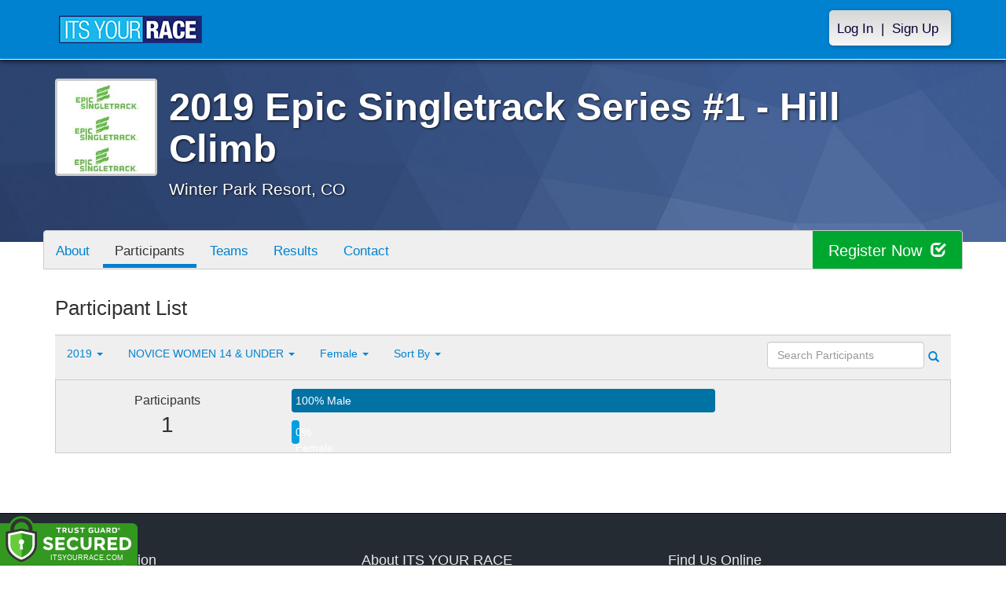

--- FILE ---
content_type: text/html; charset=utf-8
request_url: https://www.itsyourrace.com/ParticipantList.aspx?&id=7388&y=0&eid=87519&g=f&amin=0&amax=98&s=RaceName&srch=
body_size: 11240
content:


<!DOCTYPE html>
<html lang="en">
  <head><meta charset="utf-8" /><meta http-equiv="X-UA-Compatible" content="IE=edge" /><meta name="viewport" content="width=device-width, initial-scale=1" /><meta name="description" /><meta name="author" /><meta name="google-site-verification" content="l3iJD8enYU434h1nNM1YI2-loi-1TpXi8mX8fB9CWZo" /><link rel="shortcut icon" href="/favicon.ico" /><link href="/content/assets/css/styles.css?v=3" rel="stylesheet" type="text/css" /><link href="//fonts.googleapis.com/css?family=Open+Sans:300,400italic,400,700" rel="stylesheet" type="text/css" />

    <style>
        .event-map { margin:15px; padding:0; border:1px solid #cccccc; }
        .map-iframe { border-width:0; }
    </style>

    <script src="https://ajax.googleapis.com/ajax/libs/jquery/2.0.2/jquery.min.js"></script>
     <script src="https://ajax.googleapis.com/ajax/libs/jqueryui/1.11.2/jquery-ui.min.js"></script>
    <script src="/content/assets/js/bootstrap.js"></script>
    <!-- the word rotator -->

    <!-- HTML5 shim and Respond.js IE8 support of HTML5 elements and media queries -->
    <!--[if lt IE 9]>
      <script src="https://oss.maxcdn.com/libs/html5shiv/3.7.0/html5shiv.js"></script>
      <script src="https://oss.maxcdn.com/libs/respond.js/1.4.2/respond.min.js"></script>
    <![endif]-->

    
    <title>2019 Epic Singletrack Series #1 - Hill Climb in Winter Park Resort, CO - Details, Registration, and Results | ITS YOUR RACE</title>

    <style>
        #resultsSearch { min-width:200px; }
    </style>

    <script type="text/javascript" src="/js/arg-1.2.min.js"></script>
    <script type="text/javascript">
        $(document).ready(function () {
            $('#resultsSearch').keypress(function (e) {
                var key = e.which;
                if (key == 13)  // the enter key code
                {
                    var url = window.location.pathname + '?id=' + Arg('id') + '&y=' + Arg('y') + '&srch=' + $(this).val();
                    //alert(url);
                    window.location = url;
                    e.preventDefault();
                }
            });

            $('#btnSearch').click(function (e) {
                var url = window.location.pathname + '?id=' + Arg('id') + '&y=' + Arg('y') + '&srch=' + $('#resultsSearch').val();
                //alert(url);
                window.location = url;
                e.preventDefault();
            });
        });
    </script>

    <script type="text/javascript">
        var propertag = propertag || {};
        propertag.cmd = propertag.cmd || [];
        (function() {
        var pm = document.createElement('script');
        pm.async = true; pm.type = 'text/javascript';
        var is_ssl = 'https:' == document.location.protocol;
        pm.src = (is_ssl ? 'https:' : 'http:') + '//global.proper.io/itsyourrace.min.js';
        var node = document.getElementsByTagName('script')[0];
        node.parentNode.insertBefore(pm, node);
        })();
    </script>
<title>

</title></head>
<body>

<form name="form1" method="post" action="./ParticipantList.aspx?id=7388&amp;y=0&amp;eid=87519&amp;g=f&amp;amin=0&amp;amax=98&amp;s=RaceName&amp;srch=" id="form1">
<div>
<input type="hidden" name="RadScriptManager1_TSM" id="RadScriptManager1_TSM" value="" />
<input type="hidden" name="__EVENTTARGET" id="__EVENTTARGET" value="" />
<input type="hidden" name="__EVENTARGUMENT" id="__EVENTARGUMENT" value="" />
<input type="hidden" name="__VIEWSTATE" id="__VIEWSTATE" value="/[base64]/aWQ9NzM4OGRkAh4PFgIfAWgWAmYPDxYEHwAFBkRvbmF0ZR8DBT1odHRwOi8vRXBpY1NpbmdsZXRyYWNrU2VyaWVzMS5pdHN5b3VycmFjZS5jb20vRG9uYXRlT25seS5hc3B4ZGQCIA8WAh8BaBYCZg8PFgQfAAUIU3BvbnNvcnMfAwUWL1Nwb25zb3JzLmFzcHg/aWQ9NzM4OGRkAiIPZBYCZg8PFgQfAAUHQ29udGFjdB8DBRovRXZlbnRDb250YWN0LmFzcHg/[base64]/[base64]/JmlkPTczODgmeT0wJmVpZD04MzA2NiZnPWYmYW1pbj0wJmFtYXg9OTgmcz1SYWNlTmFtZSZzcmNoPRJOT1ZJQ0UgV09NRU4gMTUtMThkAgkPZBYCZg8VAwBPUGFydGljaXBhbnRMaXN0LmFzcHg/[base64]/JmlkPTczODgmeT0wJmVpZD04MzA4MCZnPWYmYW1pbj0wJmFtYXg9OTgmcz1SYWNlTmFtZSZzcmNoPQ9TUE9SVCBNRU4gMTktMzlkAhIPZBYCZg8VAwBPUGFydGljaXBhbnRMaXN0LmFzcHg/JmlkPTczODgmeT0wJmVpZD04MzA4MyZnPWYmYW1pbj0wJmFtYXg9OTgmcz1SYWNlTmFtZSZzcmNoPQ9TUE9SVCBNRU4gNDAtNDRkAhMPZBYCZg8VAwBPUGFydGljaXBhbnRMaXN0LmFzcHg/JmlkPTczODgmeT0wJmVpZD04MzA4NCZnPWYmYW1pbj0wJmFtYXg9OTgmcz1SYWNlTmFtZSZzcmNoPQ9TUE9SVCBNRU4gNDUtNDlkAhQPZBYCZg8VAwBPUGFydGljaXBhbnRMaXN0LmFzcHg/[base64]/JmlkPTczODgmeT0wJmVpZD04MzA1NSZnPWYmYW1pbj0wJmFtYXg9OTgmcz1SYWNlTmFtZSZzcmNoPRJFWFBFUlQgV09NRU4gMTktMzlkAhcPZBYCZg8VAwBPUGFydGljaXBhbnRMaXN0LmFzcHg/[base64]/[base64]/[base64]////8PZArEqb5rFe2MtzXy3UsajgJQJJFp" />
</div>

<script type="text/javascript">
//<![CDATA[
var theForm = document.forms['form1'];
if (!theForm) {
    theForm = document.form1;
}
function __doPostBack(eventTarget, eventArgument) {
    if (!theForm.onsubmit || (theForm.onsubmit() != false)) {
        theForm.__EVENTTARGET.value = eventTarget;
        theForm.__EVENTARGUMENT.value = eventArgument;
        theForm.submit();
    }
}
//]]>
</script>


<script src="/WebResource.axd?d=tfPY8PMXhvA0xPE2jHTvXDwsmmDzl49swAaHf0r6QJ1mvlM14PM_F4APyAr_HP5TicmXHVD5zTREqhkbugnaoYcJQfY1&amp;t=638942066805310136" type="text/javascript"></script>


<script src="/Telerik.Web.UI.WebResource.axd?_TSM_HiddenField_=RadScriptManager1_TSM&amp;compress=1&amp;_TSM_CombinedScripts_=%3b%3bSystem.Web.Extensions%2c+Version%3d4.0.0.0%2c+Culture%3dneutral%2c+PublicKeyToken%3d31bf3856ad364e35%3aen-US%3a64455737-15dd-482f-b336-7074c5c53f91%3aea597d4b%3ab25378d2" type="text/javascript"></script>
<div>

	<input type="hidden" name="__VIEWSTATEGENERATOR" id="__VIEWSTATEGENERATOR" value="97E19426" />
	<input type="hidden" name="__EVENTVALIDATION" id="__EVENTVALIDATION" value="/wEdAAPRMpp3u7wdFcCkBl6CM3HQWtjzkWZgwuWLy62No0A0fY5MW6XMaFjzT9nUdsIknosOn7M5qXSP3lCP0m66RJ5SI6Eq8g==" />
</div>

    

    <script type="text/javascript">
//<![CDATA[
Sys.WebForms.PageRequestManager._initialize('ctl00$RadScriptManager1', 'form1', [], [], [], 90, 'ctl00');
//]]>
</script>


    

<script>
    function SetLanguageCookie(selectedLanguage) {
      var expDate = new Date();
      expDate.setDate(expDate.getDate() + 20); // Expiration 20 days from today
      document.cookie = "langCookie=" + selectedLanguage + "; expires=" + expDate.toUTCString() + "; path=/";
      window.location.reload(true);
    };
</script>


    <style>
        @media (min-width: 768px) {
            .navbar-nav > li > a {
                padding-top: 10px;
                padding-bottom: 10px;
            }
        }
        li.dropdown.language-li {
            min-width: 110px;
            text-align: right;
        }

        .navbar-nav > li > .language-menu {
            padding: 3px 0 3px 0;
            margin-top: -8px;
            border: 1px solid #49dffa;
            border-radius: 0;
            border-bottom-right-radius: 0;
            border-bottom-left-radius: 0;
        }

        @media (min-width: 768px) {
            .navbar-right .language-menu {
                left: auto;
                right: 5px;
            }
        }

        .open > .language-menu {
            display: block;
            border-top: 1px solid #2b8dcc !important;
        }

        .language-menu {
            position: absolute;
            top: 100%;
            z-index: 1000;
            display:none;
            min-width: 100px;
            margin: 0;
            list-style: none;
            font-size: 14px;
            background-color: #2b8dcc;
            box-shadow: 0 6px 12px rgba(0,0,0,.175);
            background-clip: padding-box;
        }

       .language-menu li { text-align:right;  padding:3px 10px 3px 0;}
       .language-menu li a { color:#49dffa; }

        .nav .open > a, .nav .open > a:focus, .nav .open > a:hover {
            background-color: #2b8dcc;
            border-color: #49dffa;
            border-bottom-color:#2b8dcc;
        }

        ul.language { width:120px !important; }
    </style>
    <!-- begins new navbar -->
    <div id="pnlLoggedOut" class="navbar navbar-inverse navbar-fixed-top" role="navigation">
      <div class="container">
        <div class="navbar-header">
          <button type="button" class="navbar-toggle" data-toggle="collapse" data-target=".navbar-collapse">
            <span class="sr-only">Toggle navigation</span>
            <span class="icon-bar"></span>
            <span class="icon-bar"></span>
            <span class="icon-bar"></span>
          </button>
          <a class="navbar-brand" href="http://www.itsyourrace.com/"><img src="https://www.itsyourrace.com/content/assets/img/its-your-race-logo.jpg" alt="ITS YOUR RACE logo" /></a>
          <div class="navbar-right secret pad bump-login">
            <ul id="menu-header-menu" class="nav navbar-nav-right">
              <li class="menu-item menu-item-type-post_type menu-item-object-page current_page_item">
                <a href="https://www.itsyourrace.com/login.aspx">Log In</a>
              </li>
              <li class="menu-item menu-item-type-post_type menu-item-object-page current_page_item">
                <p class="nav-p">|</p>
              </li>
              <li class="menu-item menu-item-type-post_type menu-item-object-page current_page_item">
                <a href="https://www.itsyourrace.com/signup.aspx">Sign Up</a>
              </li>
            </ul>
          </div>
        </div>

        

        <div class="navbar-collapse collapse">
            <div class="navbar-right bump-login">
                <ul id="menu-header-menu" class="nav navbar-nav-right">
                    <li class="menu-item menu-item-type-post_type menu-item-object-page current_page_item">
                        <a href="https://www.itsyourrace.com/login.aspx">Log In</a>
                    </li>
                    <li class="menu-item menu-item-type-post_type menu-item-object-page current_page_item">
                        <p class="nav-p">|</p>
                    </li>
                    <li class="menu-item menu-item-type-post_type menu-item-object-page current_page_item">
                        <a href="https://www.itsyourrace.com/signup.aspx">Sign Up</a>
                    </li>
                </ul>
            </div>
        </div><!--/.navbar-collapse -->
      </div>
    </div>
    <!-- /new navbar -->





    

    <link href="/CustomCss.ashx?id=7388" rel="stylesheet" />











<!-- Main jumbotron for a primary marketing message or call to action -->
<div id="plnJumbotron" class="jumbotron event-header">
    <div class="container">
        
        <div class="row">
            <div class="col-md-12">
                <div class="event-logo">
                    <img id="imgLogoMedium" src="https://files.itsyourrace.com/events/7388/images/IYR%20large%20logo.jpg?v=ed27a47d" style="border-width:0px;" />
                </div>

                <h1 id="event-name" class="main-h1">2019 Epic Singletrack Series #1 - Hill Climb</h1>
                <p id="event-citystate">Winter Park Resort, CO</p>
            </div>
        </div>
    </div>
</div>

<div id="main-container" class="container">
    <!-- the event list -->

    <div class="row event-nav">

        <div class="event-nav-box">
            <ul class="nav nav-pills">
                <li id="liAbout"><a id="lnkAbout" href="/event.aspx?id=7388">About</a></li>
                <li id="liEventSchedule"></li>
                <li id="liParticipants" class="active"><a id="lnkParticipants" href="/ParticipantList.aspx?id=7388">Participants</a></li>
                <li id="liTeams"><a id="lnkTeams" href="/TeamList.aspx?id=7388">Teams</a></li>
                <li id="liResults"><a id="lnkResults" href="/Results.aspx?id=7388">Results</a></li>
                
                
                
                
                
                <li id="liContact"><a id="lnkContact" href="/EventContact.aspx?id=7388">Contact</a></li>
                
                
                
                
                
            </ul>
            <div id="pnlRegister" class="register-container">
                <div class="register-btn-box">
                    <a id="lnkRegister" class="register-btn" data-target="reg" href="https://EpicSingletrackSeries1.itsyourrace.com/register">Register Now <span class="glyphicon glyphicon-check"></a>
                </div>
            </div>
        </div>

    </div>


    <div class="row event-group">
        <div class="col-md-12 body-content">
            <h1>Participant List</h1>

            

            
                <div class="filters">
                    <ul class="nav nav-pills">
                        <li role="presentation" class="dropdown">
                            <a class="dropdown-toggle" data-toggle="dropdown" href="#" role="button" aria-expanded="false">
                                <!--Year-->
                                2019
                                <span class="caret"></span>
                            </a>
                            <ul class="dropdown-menu" role="menu">
                                
                                        <li class=''><a href='ParticipantList.aspx?&id=7388&y=2019&eid=0&g=f&amin=0&amax=98&s=RaceName&srch='><span class="glyphicon glyphicon-ok"></span>2019</a></li>
                                    
                                        <li class=''><a href='ParticipantList.aspx?&id=7388&y=2016&eid=0&g=f&amin=0&amax=98&s=RaceName&srch='><span class="glyphicon glyphicon-ok"></span>2016</a></li>
                                    
                            </ul>
                        </li>
                        <li role="presentation" class="dropdown">
                            <a class="dropdown-toggle" data-toggle="dropdown" href="#" role="button" aria-expanded="false">
                                <!--Division-->
                                NOVICE WOMEN 14 & UNDER
                                <span class="caret"></span>
                            </a>
                            <ul class="dropdown-menu" role="menu">
                                
                                        <li><a href="#"><span class="glyphicon glyphicon-ok"></span>All Races</a></li>
                                    
                                        <li class=''><a href='ParticipantList.aspx?&id=7388&y=0&eid=83107&g=f&amin=0&amax=98&s=RaceName&srch='><span class="glyphicon glyphicon-ok"></span>PRO MEN</a></li>
                                    
                                        <li class=''><a href='ParticipantList.aspx?&id=7388&y=0&eid=83108&g=f&amin=0&amax=98&s=RaceName&srch='><span class="glyphicon glyphicon-ok"></span>PRO WOMEN</a></li>
                                    
                                        <li class=''><a href='ParticipantList.aspx?&id=7388&y=0&eid=83078&g=f&amin=0&amax=98&s=RaceName&srch='><span class="glyphicon glyphicon-ok"></span>SINGLE SPEED </a></li>
                                    
                                        <li class=''><a href='ParticipantList.aspx?&id=7388&y=0&eid=86947&g=f&amin=0&amax=98&s=RaceName&srch='><span class="glyphicon glyphicon-ok"></span>FAT BIKE</a></li>
                                    
                                        <li class=''><a href='ParticipantList.aspx?&id=7388&y=0&eid=83106&g=f&amin=0&amax=98&s=RaceName&srch='><span class="glyphicon glyphicon-ok"></span>CLYDESDALE MEN 200lbs+</a></li>
                                    
                                        <li class=''><a href='ParticipantList.aspx?&id=7388&y=0&eid=83105&g=f&amin=0&amax=98&s=RaceName&srch='><span class="glyphicon glyphicon-ok"></span>ADAPTIVE</a></li>
                                    
                                        <li class='active'><a href='ParticipantList.aspx?&id=7388&y=0&eid=87519&g=f&amin=0&amax=98&s=RaceName&srch='><span class="glyphicon glyphicon-ok"></span>NOVICE WOMEN 14 & UNDER</a></li>
                                    
                                        <li class=''><a href='ParticipantList.aspx?&id=7388&y=0&eid=83066&g=f&amin=0&amax=98&s=RaceName&srch='><span class="glyphicon glyphicon-ok"></span>NOVICE WOMEN 15-18</a></li>
                                    
                                        <li class=''><a href='ParticipantList.aspx?&id=7388&y=0&eid=83067&g=f&amin=0&amax=98&s=RaceName&srch='><span class="glyphicon glyphicon-ok"></span>NOVICE WOMEN 19+</a></li>
                                    
                                        <li class=''><a href='ParticipantList.aspx?&id=7388&y=0&eid=87518&g=f&amin=0&amax=98&s=RaceName&srch='><span class="glyphicon glyphicon-ok"></span>NOVICE MEN 14 & UNDER</a></li>
                                    
                                        <li class=''><a href='ParticipantList.aspx?&id=7388&y=0&eid=83088&g=f&amin=0&amax=98&s=RaceName&srch='><span class="glyphicon glyphicon-ok"></span>NOVICE MEN 15-18</a></li>
                                    
                                        <li class=''><a href='ParticipantList.aspx?&id=7388&y=0&eid=83089&g=f&amin=0&amax=98&s=RaceName&srch='><span class="glyphicon glyphicon-ok"></span>NOVICE MEN 19+</a></li>
                                    
                                        <li class=''><a href='ParticipantList.aspx?&id=7388&y=0&eid=83060&g=f&amin=0&amax=98&s=RaceName&srch='><span class="glyphicon glyphicon-ok"></span>SPORT WOMEN 18 & UNDER</a></li>
                                    
                                        <li class=''><a href='ParticipantList.aspx?&id=7388&y=0&eid=83061&g=f&amin=0&amax=98&s=RaceName&srch='><span class="glyphicon glyphicon-ok"></span>SPORT WOMEN 19-39</a></li>
                                    
                                        <li class=''><a href='ParticipantList.aspx?&id=7388&y=0&eid=83064&g=f&amin=0&amax=98&s=RaceName&srch='><span class="glyphicon glyphicon-ok"></span>SPORT WOMEN 40+</a></li>
                                    
                                        <li class=''><a href='ParticipantList.aspx?&id=7388&y=0&eid=83079&g=f&amin=0&amax=98&s=RaceName&srch='><span class="glyphicon glyphicon-ok"></span>SPORT MEN 18 & UNDER</a></li>
                                    
                                        <li class=''><a href='ParticipantList.aspx?&id=7388&y=0&eid=83080&g=f&amin=0&amax=98&s=RaceName&srch='><span class="glyphicon glyphicon-ok"></span>SPORT MEN 19-39</a></li>
                                    
                                        <li class=''><a href='ParticipantList.aspx?&id=7388&y=0&eid=83083&g=f&amin=0&amax=98&s=RaceName&srch='><span class="glyphicon glyphicon-ok"></span>SPORT MEN 40-44</a></li>
                                    
                                        <li class=''><a href='ParticipantList.aspx?&id=7388&y=0&eid=83084&g=f&amin=0&amax=98&s=RaceName&srch='><span class="glyphicon glyphicon-ok"></span>SPORT MEN 45-49</a></li>
                                    
                                        <li class=''><a href='ParticipantList.aspx?&id=7388&y=0&eid=83085&g=f&amin=0&amax=98&s=RaceName&srch='><span class="glyphicon glyphicon-ok"></span>SPORT MEN 50+</a></li>
                                    
                                        <li class=''><a href='ParticipantList.aspx?&id=7388&y=0&eid=83054&g=f&amin=0&amax=98&s=RaceName&srch='><span class="glyphicon glyphicon-ok"></span>EXPERT WOMEN 18 & UNDER</a></li>
                                    
                                        <li class=''><a href='ParticipantList.aspx?&id=7388&y=0&eid=83055&g=f&amin=0&amax=98&s=RaceName&srch='><span class="glyphicon glyphicon-ok"></span>EXPERT WOMEN 19-39</a></li>
                                    
                                        <li class=''><a href='ParticipantList.aspx?&id=7388&y=0&eid=83057&g=f&amin=0&amax=98&s=RaceName&srch='><span class="glyphicon glyphicon-ok"></span>EXPERT WOMEN 40+</a></li>
                                    
                                        <li class=''><a href='ParticipantList.aspx?&id=7388&y=0&eid=83071&g=f&amin=0&amax=98&s=RaceName&srch='><span class="glyphicon glyphicon-ok"></span>EXPERT MEN 18 & UNDER</a></li>
                                    
                                        <li class=''><a href='ParticipantList.aspx?&id=7388&y=0&eid=83072&g=f&amin=0&amax=98&s=RaceName&srch='><span class="glyphicon glyphicon-ok"></span>EXPERT MEN 19-39</a></li>
                                    
                                        <li class=''><a href='ParticipantList.aspx?&id=7388&y=0&eid=83075&g=f&amin=0&amax=98&s=RaceName&srch='><span class="glyphicon glyphicon-ok"></span>EXPERT MEN 40-44</a></li>
                                    
                                        <li class=''><a href='ParticipantList.aspx?&id=7388&y=0&eid=83076&g=f&amin=0&amax=98&s=RaceName&srch='><span class="glyphicon glyphicon-ok"></span>EXPERT MEN 45-49</a></li>
                                    
                                        <li class=''><a href='ParticipantList.aspx?&id=7388&y=0&eid=36074&g=f&amin=0&amax=98&s=RaceName&srch='><span class="glyphicon glyphicon-ok"></span>EXPERT MEN 50+</a></li>
                                    
                                        <li class=''><a href='ParticipantList.aspx?&id=7388&y=0&eid=83086&g=f&amin=0&amax=98&s=RaceName&srch='><span class="glyphicon glyphicon-ok"></span>OPEN MEN 60+</a></li>
                                    
                            </ul>
                        </li>
                        <li role="presentation" class="dropdown">
                            <a class="dropdown-toggle" data-toggle="dropdown" href="#" role="button" aria-expanded="false">
                                Female
                                <span class="caret"></span>
                            </a>
                            <ul class="dropdown-menu" role="menu">
                                <li class=''><a href='ParticipantList.aspx?&id=7388&y=0&eid=87519&g=a&amin=0&amax=98&s=RaceName&srch='><span class="glyphicon glyphicon-ok"></span>Any</a></li>
                                <li class=''><a href='ParticipantList.aspx?&id=7388&y=0&eid=87519&g=m&amin=0&amax=98&s=RaceName&srch='><span class="glyphicon glyphicon-ok"></span>Male</a></li>
                                <li class='active'><a href='ParticipantList.aspx?&id=7388&y=0&eid=87519&g=f&amin=0&amax=98&s=RaceName&srch='><span class="glyphicon glyphicon-ok"></span>Female</a></li>
                            </ul>
                        </li>
                        <li role="presentation" class="dropdown">
                            <a class="dropdown-toggle" data-toggle="dropdown" href="#" role="button" aria-expanded="false">
                                Sort By
                                <span class="caret"></span>
                            </a>
                            <ul class="dropdown-menu" role="menu">
                                <li class=''><a href='ParticipantList.aspx?&id=7388&y=0&eid=87519&g=f&amin=0&amax=98&s=LastName&srch='><span class="glyphicon glyphicon-ok"></span>Participant Name</a></li>
                                <li class='active'><a href='ParticipantList.aspx?&id=7388&y=0&eid=87519&g=f&amin=0&amax=98&s=RaceName&srch='><span class="glyphicon glyphicon-ok"></span>Race Name</a></li>
                                <li class=''><a href='ParticipantList.aspx?&id=7388&y=0&eid=87519&g=f&amin=0&amax=98&s=AgeOnRaceDay&srch='><span class="glyphicon glyphicon-ok"></span>Age Group</a></li>
                            </ul>
                        </li>
                    </ul>

                    <div class="form-inline" role="form">
                        <div class="form-group">
                            <label class="sr-only" for="resultsSearch">Search Participants</label>
                            <input name="ctl00$ContentPlaceHolder1$resultsSearch" type="text" id="resultsSearch" class="form-control" placeholder="Search Participants" /><a id="btnSearch" href="javascript:__doPostBack(&#39;ctl00$ContentPlaceHolder1$btnSearch&#39;,&#39;&#39;)"><span class="glyphicon glyphicon-search"></span></a>
                        </div>
                        <!--<a href="#"><span class="glyphicon glyphicon-search"></span></a>-->
                    </div>
                </div>

                <div class="col-md-12 results-container">


                    <div class="row stats-panel">
                        <div class="col-sm-3 stat-box">
                            <span class="title">Participants</span>
                            <span class="number">
                                1</span>
                        </div>
                        <div class="col-sm-6 demo-chart">
                            <ul class="demo-chart-list">
                                <li class="male">
                                    <div id="barMale" class="chart-bar" style="width:100%;&quot;">
                                        <span class="chart-label">
                                            100% Male</span>
                                    </div>
                                </li>
                                <li class="female">
                                    <div id="barFemale" class="chart-bar" style="width:0%;&quot;">
                                        <span class="chart-label">
                                            0% Female</span>
                                    </div>
                                </li>
                            </ul>
                        </div>
                        <div class="col-sm-3 stat-box">
                            <button style="display:none;" class="btn btn-primary check-registration" data-toggle="modal" data-target="#checkRegistrationModal">See if you're registered <span class="glyphicon glyphicon-search"></span></button>
                        </div>
                    </div>
                </div>

                <div class="col-md-12 results-rows">
                    
                </div>
            

            
        </div>
    </div>
    <!-- /container -->

    <!-- Modal -->
    <div class="modal fade" id="checkRegistrationModal" tabindex="-1" role="dialog" aria-labelledby="checkRegistrationModalLabel" aria-hidden="true">
        <div class="modal-dialog">
            <div class="modal-content">
                <div class="modal-header">
                    <button type="button" class="close" data-dismiss="modal" aria-label="Close"><span aria-hidden="true">&times;</span></button>
                    <h3 class="modal-title" id="myModalLabel">See if You're Registered</h3>
                </div>
                <div class="modal-body register-check-body">

                    <div class="row">
                        <div class="col-md-12">
                            <div class="form-group">
                                <label for="name">Search by Name</label>
                                <div class="row">
                                    <div class="col-md-12">
                                        <input type="text" class="form-control" id="name" placeholder="">
                                        <button type="submit" class="btn btn-primary">Look Up</button>
                                    </div>
                                </div>
                            </div>

                            <div class="form-group">
                                <label for="bib">Search by Bib Number</label>
                                <div class="row">
                                    <div class="col-md-12">
                                        <input type="text" class="form-control" id="bib" placeholder="">
                                        <button type="submit" class="btn btn-primary">Look Up</button>
                                    </div>
                                </div>
                            </div>

                            <div class="form-group">
                                <label for="order">Search by Order Number</label>
                                <div class="row">
                                    <div class="col-md-12">
                                        <input type="text" class="form-control" id="order" placeholder="">
                                        <button type="submit" class="btn btn-primary">Look Up</button>
                                    </div>
                                </div>
                            </div>

                        </div>
                    </div>

                    </div>
                </div>
            </div>
        </div>

    </div>
    <!-- this closes the div that is opened in the ctrl_EventHeader.ascx file -->




    

    <div class="footer-wrapper">
      <div class="container">
        <div id="plStandardFooter" class="row">
          <footer>
            <div class="col-sm-4">
              <h4>Main Navigation</h4>
              <ul>
                <li><a href="http://www.itsyourrace.com/search.aspx">Events/Results</a></li>
                <li><a href="http://www.itsyourrace.com/features.aspx">Features</a></li>
                <li><a href="http://www.itsyourrace.com/pricing.aspx">Pricing</a></li>
                <li><a href="http://www.itsyourrace.com/event-organizers.aspx">Event Organizers</a></li>
              </ul>
            </div>
            <div class="col-sm-4">
              <h4>About ITS YOUR RACE</h4>
              <ul>
                <li><a href="http://www.itsyourrace.com/AboutUs.aspx">About Us</a></li>
                <li><a href="http://www.itsyourrace.com/Pricing.aspx">Pricing</a></li>
                <!--<li><a href="http://www.itsyourrace.com/FAQ.aspx">FAQ</a></li>-->
                <li><a href="/Contact.aspx">Contact Us</a></li>
                <li><a href="http://blog.itsyourrace.com" target="_blank">Blog</a></li>
                <li><a href="https://www.itsyourrace.com/pc/mediakit">Advertise</a></li>
              </ul>
            </div>
            <div class="col-sm-4">
              <h4>Find Us Online</h4>
              <ul>
                <li><a href="https://facebook.com/itsyourrace" target="_blank">Facebook</a></li>
                <li><a href="https://twitter.com/itsyourrace" target="_blank">Twitter</a></li>
              </ul>
            </div>
            <div class="col-sm-12 center-div-content">
              <p>&nbsp;</p>
              <p>
                  &copy; Innovative Timing Systems, LLC 2026. All Rights Reserved
                  <br />
                  <a href="/TermsOfUse.aspx">Terms of Use</a>
                  &nbsp;&nbsp;&nbsp;&nbsp;
                  <a href="/Privacy.aspx">Privacy Policy</a>
                  <br />
                  We've updated our Privacy Policy. <a href="/Privacy.aspx">Click here for more information</a>.
              </p>
            </div>
          </footer>
        </div><!--/row-->

        
      </div>
    </div>

    
    
    <script type="text/javascript">
        var clicky_site_ids = clicky_site_ids || [];
        clicky_site_ids.push(100580214);
        (function () {
            var s = document.createElement('script');
            s.type = 'text/javascript';
            s.async = true;
            s.src = '//static.getclicky.com/js';
            (document.getElementsByTagName('head')[0] || document.getElementsByTagName('body')[0]).appendChild(s);
        })();
    </script>
    <noscript>
        <p>
            <img alt="Clicky" width="1" height="1" src="//in.getclicky.com/100580214ns.gif" /></p>
    </noscript>
    <!-- Bootstrap core JavaScript
    ================================================== -->
    <!-- Placed at the end of the document so the pages load faster -->
    
    <!-- legacy js -->
    
    <!--<script src="../../content/assets/legacy/js/bootstrap.min.js"></script>-->
    <script src="../../content/assets/legacy/js/theme.js"></script>
    <script src="../../content/assets/legacy/js/jquery.cookie.min.js"></script>

    <script>
        (function (i, s, o, g, r, a, m) {
            i['GoogleAnalyticsObject'] = r; i[r] = i[r] || function () {
                (i[r].q = i[r].q || []).push(arguments)
            }, i[r].l = 1 * new Date(); a = s.createElement(o),
            m = s.getElementsByTagName(o)[0]; a.async = 1; a.src = g; m.parentNode.insertBefore(a, m)
        })(window, document, 'script', '//www.google-analytics.com/analytics.js', 'ga');

        ga('create', 'UA-50023231-1', 'itsyourrace.com');
        ga('send', 'pageview');
    </script>
    <!-- show location box-->
    <script type="text/javascript">
        $(document).ready(
        function () {
            // the event row register button highlights
            $(".event-row, .results-grouper, .sponsored-grouper").hover(function () {
                $(this).find(".event-btn-hover, .results-btn").toggleClass("hide-register");
            });
        });
    </script>


</form>

<script src="https://ajax.googleapis.com/ajax/libs/jquery/3.3.1/jquery.min.js" integrity="sha384-tsQFqpEReu7ZLhBV2VZlAu7zcOV+rXbYlF2cqB8txI/8aZajjp4Bqd+V6D5IgvKT" crossorigin="anonymous"></script><script>tg_jq = jQuery.noConflict(true);</script> <div class="tgfloat tgBleft" style="position:fixed;bottom:0px;z-index: 999999;text-align:left;left:0px;"><img alt="Trust Guard Security Scanned" id="tg_1-bleft" class="tgfloat-inner" src="https://seal.trustguard.com/sites/itsyourrace.com/5d6fbb95f4a06109fdcba9cd.svg" style="border: 0; width: 175px; " oncontextmenu="var d = new Date(); alert('Copying Prohibited by Law - This image and all included logos are copyrighted by Trust Guard '+d.getFullYear()+'.'); return false;" /></div> <div id="tgSlideContainer"></div><script src="https://tgscript.s3.amazonaws.com/tgscript-v1.016.js" integrity="sha384-OYyvZ9WS0+acYgiltgIE5KBNF/E/1phX7oscLbBV3h2bOfygwkwxhjnybxN9roqy" crossorigin="anonymous"></script><script>document.write(tg_script_bottom_left); tg_load_animations("5d6a92075f92ba0f48ba3f06", "bottom_left");</script><link rel="stylesheet" rel="preload" href="https://tgscript.s3.amazonaws.com/cert-style-v1.011.css" integrity="sha384-n1YfSisynv0soSJM+IY37BSiVCk9RcYkupLvkkn7Id5MptKUsY+EN5Plz+Tw4dpc" crossorigin="anonymous"><style type="text/css">@media (max-width: 500px) { .tgfloat img { width:145px !important; }}</style>




</body>
</html>
